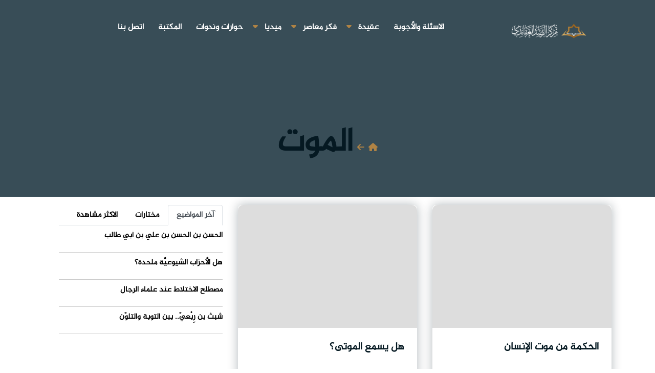

--- FILE ---
content_type: text/html; charset=UTF-8
request_url: https://alrasd.net/arabic/tags/181/5
body_size: 7839
content:
 <!DOCTYPE html>
<html lang="ar">

<head>
  <meta charset="UTF-8">
  <meta name="viewport" content="width=device-width, initial-scale=1">
  <link rel="shortcut icon" type="image/png" href="/statics/alrasd/img/logo-.svg">
  <link rel="stylesheet" type="text/css" href="https://www.fontstatic.com/f=jazeera" />
  <link rel="stylesheet" href="/statics/alrasd/css/bootstrap.min.css">
  <link rel="stylesheet" href="/statics/alrasd/css/owl.carousel.css">
  <link rel="stylesheet" href="/statics/alrasd/css/magnific-popup.css">
  <link rel="stylesheet" href="/statics/alrasd/css/meanmenu.min.css?3.8">
  <link rel="stylesheet" href="/statics/alrasd/css/main.css?v3.9.99">
  <link rel="stylesheet" href="https://cdnjs.cloudflare.com/ajax/libs/font-awesome/6.1.1/css/all.min.css">
      <title>الموت</title>
    <meta name="apple-mobile-web-app-capable" content="yes" />
    <meta name="Description" content="">
    <meta name="keywords" content="" />
    <meta name="generator" content="imamhussain IT" />
    <link rel="canonical" href="https://alrasd.net/arabic/tags/181/5" />
    <meta itemprop="name" content="الموت">
    <meta itemprop="description" content="">
    
    <meta name="twitter:card" content="summary_large_image">
    <meta name="twitter:site" content="@publisher_handle">
    <meta name="twitter:title" content="الموت">
    <meta name="twitter:description" content="">
    <meta name="twitter:creator" content="@author_handle">
    
    <link rel="publisher" href="https://www.facebook.com/alrasd.net/" />
    <meta property="og:locale" content="ar_AR" />
    <meta property="og:title" content="الموت" />
    <meta property="og:type" content="article" />
    <meta property="og:url" content="https://alrasd.net/arabic/tags/181/5" />
    
    <meta property="og:description" content="" />
    <meta property="og:site_name" content="" />
    <meta property="article:publisher" content="https://facebook.com/imamhussainorg" />
    <meta property="article:author" content="https://facebook.com/imamhussainorg" />
    <meta property="article:section" content="" />
    <script type="application/ld+json">
        {
            "@context": "http://schema.org",
            "@type": "NewsArticle",
            "headline": "الموت",
            "alternativeHeadline": "العتبة الحسينية المقدسة",

            "description": "",
            "articleBody": ""
        }
    </script>
    <style>
    .line-h {
      line-height: .5;
    }

    .block-head .title {
      display: inline-block;
      margin-bottom: -1px;
      padding: 0 1px;
      padding-bottom: 8px;
      border-bottom: 1px solid #c54b7b;
      font-size: 20px;
      font-weight: 700;
    }

    .title a {
      color: #000;
    }

    .block-head .view-all {
      margin-top: 2px;
      float: left;
      padding: 0 3px;
      color: #929191;
      font-size: 12px;
      line-height: 28px;
    }

    .block-head {
      border-bottom: 1px solid #e7e7e7;
      width: 100%;
    }

    #about {
      /* background: url("/waha/img/about-bg.jpg") center top no-repeat fixed; */
      background-size: cover;
      position: relative;
    }

    #about::before {
      content: '';
      position: absolute;
      left: 0;
      right: 0;
      top: 0;
      bottom: 0;
      background: rgba(255, 255, 255, 0.92);
      z-index: 9;
    }

    #about .container {
      position: relative;
      z-index: 10;
    }

    #about .about-col {
      background: #fff;
      border-radius: 0 0 4px 4px;
      box-shadow: 0px 2px 12px rgba(0, 0, 0, 0.08);
      margin-bottom: 20px;
      min-height: 415px;
      text-align: justify;
      border: 1px solid #30303152;
    }

    #about .about-col .img {
      position: relative;
    }

    #about .about-col .img img {
      width: 100%;
      border-radius: 4px 4px 0 0;
    }

    #about .about-col .icon {
      width: 64px;
      height: 64px;
      padding-top: 8px;
      text-align: center;
      position: absolute;
      background-color: #b94573;
      border-radius: 50%;
      text-align: center;
      border: 4px solid #fff;
      left: calc(80% - 32px);
      bottom: -30px;
      transition: 0.3s;
    }

    #about .about-col i {
      font-size: 36px;
      line-height: 1;
      color: #fff;
      transition: 0.3s;
    }

    #about .about-col:hover .icon {
      background-color: #fff;
    }

    #about .about-col:hover i {
      color: #b94573;
    }

    #about .about-col h2 {
      color: #000;
      text-align: center;
      font-weight: 700;
      font-size: 20px;
      padding: 0;
      margin: 40px 0 12px 0;
    }

    #about .about-col h2 a {
      color: #000;
    }

    #about .about-col h2 a:hover {
      color: #b94573;
    }

    #about .about-col p {
      font-size: 14px;
      line-height: 24px;
      color: #333;
      margin-bottom: 0;
      padding: 0 20px 20px 20px;
    }

    .ts-pagination {
      display: -ms-flexbox;
      display: flex;
      padding-right: 0;
      list-style: none;
      border-radius: .25rem;
    }

    .ts-pagination li {
      margin-left: 10px;
      margin-right: inherit;
    }



    .ts-pagination li a {

      position: relative;
      display: block;
      padding: .5rem .75rem;
      line-height: 1.25;
      color: #007bff;
      background-color: #fff;
      border: 1px solid #dee2e6;
    }

    .ts-pagination li .active {

      color: red;

    }



    .h-s {
      min-height: 466px;
    }
       .gsc-search-button-v2 {
    font-size: 9px !important;
       
    }
    .gsc-search-button-v2 svg {
    width:20px;height:20px;
    stroke: none !important
    
}
.gsc-control-cse {
    padding: 0.5em !important;
}
      input.gsc-input{
        border:none !important;
            color: #666;
    text-indent: 10px;
      }
      ..gsc-input-box{
        background: none !important
      }
  .gsc-control-cse {
    border-color: #ffffff00 !important;
    background-color: #ffffff00 !important;
}
.gsc-input-box {
    border: 1px solid #ffffff !important;
    background: #ffffff14 !important;
    border-radius: 10px !important;
}
.gsc-search-button-v2, .gsc-search-button-v2:hover, .gsc-search-button-v2:focus {
    border-color: #ffffff !important;
    background-color: #ffffff26 !important;
    background-image: none !important;
    filter: none !important;
    padding: 20px !important;
    border-radius: 10px !important;
}
input.gsc-input {
    border: none !important !important;
    color: #fff !important;
    text-indent: 10px !important;
}
.gsc-above-wrapper-area{
visibility: hidden !important;
}
.gsc-results-wrapper-visible {
    opacity: 1 !important;
    margin-top: 48px;
    visibility: visible !important;
}
  </style>
  <!-- Google tag (gtag.js) -->
<script async src="https://www.googletagmanager.com/gtag/js?id=G-8R16D6NJJW"></script>
<script>
  window.dataLayer = window.dataLayer || [];
  function gtag(){dataLayer.push(arguments);}
  gtag('js', new Date());

  gtag('config', 'G-8R16D6NJJW');
</script>
</head>

<body>
 <div id="fb-root"></div>

    <!-- Your المكون الإضافي "دردشة" code -->
    <div id="fb-customer-chat" class="fb-customerchat">
    </div>

    <script>
      var chatbox = document.getElementById('fb-customer-chat');
      chatbox.setAttribute("page_id", "218091422096964");
      chatbox.setAttribute("attribution", "biz_inbox");
    </script>

    <!-- Your SDK code -->
    <script>
      window.fbAsyncInit = function() {
        FB.init({
          xfbml            : true,
          version          : 'v18.0'
        });
      };

      (function(d, s, id) {
        var js, fjs = d.getElementsByTagName(s)[0];
        if (d.getElementById(id)) return;
        js = d.createElement(s); js.id = id;
        js.src = 'https://connect.facebook.net/ar_AR/sdk/xfbml.customerchat.js';
        fjs.parentNode.insertBefore(js, fjs);
      }(document, 'script', 'facebook-jssdk'));
    </script>
  <div id="wrapper" style="overflow-x: hidden">
    <div id="content">

          <div class="top-header-area" id="sticker">
  <div class="container">
    <div class="row">
      <div class="col-12 text-center">
        <div class="main-menu-wrap d-flex justify-content-between">
          <!-- logo -->
          <div class="site-logo ">
            <a href="/">
              <img src="/statics/alrasd/img/logo-rasd.png" class="mx-5" style="width: 150px; margin-top: 14px;"
                alt="">
            </a>
          </div>
          							<nav class="main-menu">
    <ul>
    
         
      <li >
        <a href="https://alrasd.net/arabic/questions">الاسئلة والأجوبة</a>
      
     </li> 
                   <li class="dropdown" >
        <a href="https://alrasd.net/arabic/posts" class="droped"> عقيدة   </a>  <i class="fa fa-caret-down" aria-hidden="true"></i>
            <ul class="sub-menu">
                <li>
         <a href="https://alrasd.net/arabic/posts"> مقالات   </a></li>
                <li>
         <a href="https://alrasd.net/arabic/research"> ابحاث ودراسات   </a></li>
                <li>
         <a href="https://alrasd.net/arabic/translations"> ترجمات   </a></li>
                           </ul>
        
      </li>
                   <li class="dropdown" >
        <a href="https://alrasd.net/arabic/treatments" class="droped"> فكر معاصر   </a>  <i class="fa fa-caret-down" aria-hidden="true"></i>
            <ul class="sub-menu">
                <li>
         <a href="https://alrasd.net/arabic/islamicheritage"> تراث اسلامي   </a></li>
                <li>
         <a href="https://alrasd.net/arabic/Contemporaryatheism"> الإلحاد المعاصر   </a></li>
                <li>
         <a href="https://alrasd.net/arabic/humansociety"> الإنسان والمجتمع   </a></li>
                <li>
         <a href="https://alrasd.net/arabic/Secularismliberalism"> العلمانية والليبرالية   </a></li>
                <li>
         <a href="https://alrasd.net/arabic/treatments"> الاسلام والتحديات المعاصرة   </a></li>
                <li>
         <a href="https://alrasd.net/arabic/contemporary"> قضايا معاصرة   </a></li>
                           </ul>
        
      </li>
                   <li class="dropdown" >
        <a href="https://alrasd.net/arabic/media" class="droped"> ميديا   </a>  <i class="fa fa-caret-down" aria-hidden="true"></i>
            <ul class="sub-menu">
                <li>
         <a href="https://alrasd.net/arabic/videos"> فيديو   </a></li>
                <li>
         <a href="https://alrasd.net/arabic/infographic"> انفوجرافيك   </a></li>
                <li>
         <a href="https://alrasd.net/arabic/designs"> صور   </a></li>
                           </ul>
        
      </li>
               
      <li >
        <a href="https://alrasd.net/arabic/seminars">حوارات وندوات</a>
      
     </li> 
               
      <li >
        <a href="https://alrasd.net/arabic/thePublications">المكتبة</a>
      
     </li> 
               
      <li >
        <a href="/arabic/contact">اتصل بنا</a>
      
     </li> 
              </ul>
    </nav>
          <!-- logo -->

          <!-- menu start -->
          

          <div class="mobile-menu"></div>
          <!-- menu end -->
        </div>
      </div>
    </div>
  </div>
</div>
       

      <main data-spy="scroll" data-target="#navbar-example2" data-offset="0">
                <div class="breadcrumb-section pb-1 mb-3">
        
                <div class="col-12">
                    <div class="col-md-12 p-0 m-0">
					<div class="heading-blog p-5 text-center justify-content-center d-flex align-items-center fs-2">
						<a href="/arabic"><i class="fa fa-home"></i></a><span> <i class="fa fa-arrow-left mx-2"></i></span><h1>الموت</h1>
					</div>
				</div>
                


                    
               
        </div><!-- container end -->
    </div>
    <!--  -->
        
    <section class="main-content category-layout-2 pt-0">
        <div class="container">
            <div class="row ts-gutter-30">
                <div class="col-lg-8">
                    <div class="row ts-gutter-10">

                                                                  
							  
                                
			<div class="col-md-6">
				<div class="single-Articles">
					<a href="https://alrasd.net/arabic/5267">
						<div class="Articles-bg overflow-hidden d-flex text-center">
													</div>
					</a>
					<div class="news-text-box">
						<h3><a href="https://alrasd.net/arabic/5267">الحكمة من موت الإنسان</a></h3>
						<p class="blog-meta ">
                            						

							<span class="author d-inline-block"><i class="fas fa-eye"></i> 386</span>
							<span class="date"><i class="fas fa-calendar"></i> 2025-05-03</span>
						</p>
						<p class="excerpt">	الجواب: 	بسم الله الرحمن الرحيم	بداية لابدَّ أنْ يُعلم بأنَّ من أعظم صفات الله تعالى التي يظهر أثرها في خلقه وتدبيره للكون كلِّه هي صفة الحِكمة، فالل...</p>
						<a href="https://alrasd.net/arabic/5267" class="read-more-btn">المزيد <i class="fas fa-angle-left"></i></a>
					</div>

				</div>
			</div>

            

                                  
							  
                                
			<div class="col-md-6">
				<div class="single-Articles">
					<a href="https://alrasd.net/arabic/5250">
						<div class="Articles-bg overflow-hidden d-flex text-center">
													</div>
					</a>
					<div class="news-text-box">
						<h3><a href="https://alrasd.net/arabic/5250">هل يسمع الموتى؟</a></h3>
						<p class="blog-meta ">
                            						

							<span class="author d-inline-block"><i class="fas fa-eye"></i> 549</span>
							<span class="date"><i class="fas fa-calendar"></i> 2025-05-03</span>
						</p>
						<p class="excerpt">	الجواب:	يعتقد المسلمون كافة أنَّ سؤال الله تعالى هو الأساس في استغاثاتهم وحاجاتهم؛ وذلك لأنَّ الله تعالى وحده يملك مفاتيح كلِّ شيءٍ، وله السلطان المط...</p>
						<a href="https://alrasd.net/arabic/5250" class="read-more-btn">المزيد <i class="fas fa-angle-left"></i></a>
					</div>

				</div>
			</div>

            

                                  
							  
                                
			<div class="col-md-6">
				<div class="single-Articles">
					<a href="https://alrasd.net/arabic/4981">
						<div class="Articles-bg overflow-hidden d-flex text-center">
													</div>
					</a>
					<div class="news-text-box">
						<h3><a href="https://alrasd.net/arabic/4981">تنزيه النبي إبراهيم (ع) عن الشك في قدرة الله تعالى</a></h3>
						<p class="blog-meta ">
                            						

							<span class="author d-inline-block"><i class="fas fa-eye"></i> 844</span>
							<span class="date"><i class="fas fa-calendar"></i> 2024-11-12</span>
						</p>
						<p class="excerpt">الحواب:بسم الله الرحمن الرحيماعلم - أيّدك الله - أنّ نبيّ الله إبراهيم الخليل (عليه السلام) لم يكن لديه أدنى شكّ في قدرة الله تعالى على إحياء الموتى، ...</p>
						<a href="https://alrasd.net/arabic/4981" class="read-more-btn">المزيد <i class="fas fa-angle-left"></i></a>
					</div>

				</div>
			</div>

            

                                  
							  
                                
			<div class="col-md-6">
				<div class="single-Articles">
					<a href="https://alrasd.net/arabic/4803">
						<div class="Articles-bg overflow-hidden d-flex text-center">
													</div>
					</a>
					<div class="news-text-box">
						<h3><a href="https://alrasd.net/arabic/4803">هل القول بالرجعة مخالف للقرآن؟</a></h3>
						<p class="blog-meta ">
                            						

							<span class="author d-inline-block"><i class="fas fa-eye"></i> 627</span>
							<span class="date"><i class="fas fa-calendar"></i> 2024-06-15</span>
						</p>
						<p class="excerpt">الجواب:الرجعة في مدلولها العقائديّ تعني رجعة بعض الأموات - وليس جميعهم - إلى الدنيا قبل يوم الحساب، وقد اختصّ الشيعة بهذا الاعتقاد دون غيرهم من المذاه...</p>
						<a href="https://alrasd.net/arabic/4803" class="read-more-btn">المزيد <i class="fas fa-angle-left"></i></a>
					</div>

				</div>
			</div>

            

                                  
							  
                                
			<div class="col-md-6">
				<div class="single-Articles">
					<a href="https://alrasd.net/arabic/4642">
						<div class="Articles-bg overflow-hidden d-flex text-center">
													</div>
					</a>
					<div class="news-text-box">
						<h3><a href="https://alrasd.net/arabic/4642">حضور الأئمة عند الاحتضار</a></h3>
						<p class="blog-meta ">
                            						

							<span class="author d-inline-block"><i class="fas fa-eye"></i> 1161</span>
							<span class="date"><i class="fas fa-calendar"></i> 2024-02-26</span>
						</p>
						<p class="excerpt">الجواب:السلام عليكم ورحمة الله وبركاتهلقد استفاضت بل تواترت الأحاديث الشريفة: أنّ النبيّ وأهل بيته (صلوات الله عليهم) يحضرون عند الميت، هاك بعض الأحاد...</p>
						<a href="https://alrasd.net/arabic/4642" class="read-more-btn">المزيد <i class="fas fa-angle-left"></i></a>
					</div>

				</div>
			</div>

            

                                  
							  
                                
			<div class="col-md-6">
				<div class="single-Articles">
					<a href="https://alrasd.net/arabic/4542">
						<div class="Articles-bg overflow-hidden d-flex text-center">
													</div>
					</a>
					<div class="news-text-box">
						<h3><a href="https://alrasd.net/arabic/4542">ما هي عاقبة من مات بالكوارث الطبيعية؟</a></h3>
						<p class="blog-meta ">
                            						

							<span class="author d-inline-block"><i class="fas fa-eye"></i> 2665</span>
							<span class="date"><i class="fas fa-calendar"></i> 2023-12-11</span>
						</p>
						<p class="excerpt">الجواب:هناك الكثير من الروايات التي تصف من مات بالغرق أو الحرق أو الهدم بالشهيد..مثل ما روي عن رسول الله (صلى الله عليه وآله) عند عيادته مع بعض أصحابه...</p>
						<a href="https://alrasd.net/arabic/4542" class="read-more-btn">المزيد <i class="fas fa-angle-left"></i></a>
					</div>

				</div>
			</div>

            

                                  
							  
                                
			<div class="col-md-6">
				<div class="single-Articles">
					<a href="https://alrasd.net/arabic/4428">
						<div class="Articles-bg overflow-hidden d-flex text-center">
													</div>
					</a>
					<div class="news-text-box">
						<h3><a href="https://alrasd.net/arabic/4428">هل الموت أفضل أم الحياة؟</a></h3>
						<p class="blog-meta ">
                            						

							<span class="author d-inline-block"><i class="fas fa-eye"></i> 1529</span>
							<span class="date"><i class="fas fa-calendar"></i> 2023-07-25</span>
						</p>
						<p class="excerpt">الجواب:الموتُ سنّةٌ من سننِ الله تعالى حكمَ به على جميع عباده، يقولُ أمير المؤمنين (عليه السلام): "فَلَوْ أَنَّ أَحَداً يَجِدُ إِلَى البَقَاءِ سُلَّما...</p>
						<a href="https://alrasd.net/arabic/4428" class="read-more-btn">المزيد <i class="fas fa-angle-left"></i></a>
					</div>

				</div>
			</div>

            

                                  
							  
                                
			<div class="col-md-6">
				<div class="single-Articles">
					<a href="https://alrasd.net/arabic/4336">
						<div class="Articles-bg overflow-hidden d-flex text-center">
													</div>
					</a>
					<div class="news-text-box">
						<h3><a href="https://alrasd.net/arabic/4336">هل هناك دليل على انّ أجساد الأولياء والمعصومين لا تتفسخ بعد الموت؟</a></h3>
						<p class="blog-meta ">
                            						

							<span class="author d-inline-block"><i class="fas fa-eye"></i> 3330</span>
							<span class="date"><i class="fas fa-calendar"></i> 2023-04-01</span>
						</p>
						<p class="excerpt">الجواب:بِسمِ اللهِ الرَّحمَنِ الرَّحِيمِالأخبارُ الواردة في ذلك رويَت على ثلاثِ أنحاء:الطائفةُ الأولى: دلّت على أنَّ أجسادَ الأنبياءِ والأوصياءِ محرّم...</p>
						<a href="https://alrasd.net/arabic/4336" class="read-more-btn">المزيد <i class="fas fa-angle-left"></i></a>
					</div>

				</div>
			</div>

            

                                  
							  
                                
			<div class="col-md-6">
				<div class="single-Articles">
					<a href="https://alrasd.net/arabic/4218">
						<div class="Articles-bg overflow-hidden d-flex text-center">
													</div>
					</a>
					<div class="news-text-box">
						<h3><a href="https://alrasd.net/arabic/4218">تجربة الإقتراب من الموت</a></h3>
						<p class="blog-meta ">
                            						

							<span class="author d-inline-block"><i class="fas fa-eye"></i> 2676</span>
							<span class="date"><i class="fas fa-calendar"></i> 2023-01-31</span>
						</p>
						<p class="excerpt">الجوابُ: إذا كانَ الموتُ هوَ مغادرةُ الروحِ للجسدِ مِن دونِ العودةِ إليه، فإنَّ الاقترابَ منَ الموت يعني مُغادرةَ الروحِ ثمَّ العودةَ للجسدِ مِن جديد....</p>
						<a href="https://alrasd.net/arabic/4218" class="read-more-btn">المزيد <i class="fas fa-angle-left"></i></a>
					</div>

				</div>
			</div>

            

                                  
							  
                                
			<div class="col-md-6">
				<div class="single-Articles">
					<a href="https://alrasd.net/arabic/3956">
						<div class="Articles-bg overflow-hidden d-flex text-center">
													</div>
					</a>
					<div class="news-text-box">
						<h3><a href="https://alrasd.net/arabic/3956">هل يحسُّ الإنسانُ بألمِ أهلِه عليه بعدَ موته ؟</a></h3>
						<p class="blog-meta ">
                            						

							<span class="author d-inline-block"><i class="fas fa-eye"></i> 1192</span>
							<span class="date"><i class="fas fa-calendar"></i> 2022-11-22</span>
						</p>
						<p class="excerpt">الجوابُ:الأخُ السائلُ الكريم، كانَ اللهُ في عونِك ومَنَّ عليكَ بالصبرِ وحُسنِ الأجر، ورحمَ اللهُ ولدَكم الفقيدَ بواسعِ رحمتِه.أخي الكريم، علينا جميعاً...</p>
						<a href="https://alrasd.net/arabic/3956" class="read-more-btn">المزيد <i class="fas fa-angle-left"></i></a>
					</div>

				</div>
			</div>

            

                                  
							  
                                
			<div class="col-md-6">
				<div class="single-Articles">
					<a href="https://alrasd.net/arabic/3938">
						<div class="Articles-bg overflow-hidden d-flex text-center">
													</div>
					</a>
					<div class="news-text-box">
						<h3><a href="https://alrasd.net/arabic/3938">هل يستطيع الانسان إحياءُ المَوتى أو إماتةُ الأحياءِ؟</a></h3>
						<p class="blog-meta ">
                            						

							<span class="author d-inline-block"><i class="fas fa-eye"></i> 1456</span>
							<span class="date"><i class="fas fa-calendar"></i> 2022-09-27</span>
						</p>
						<p class="excerpt">السلام عليكم ورحمة الله وبركاته : &nbsp;الأخُ السائلُ الكريم: مِن حيثُ المبدأ لا يمكنُ أن يثبُتَ إحياءُ المَوتى أو إماتةُ الأحياءِ إلّا للهِ تعالى. قا...</p>
						<a href="https://alrasd.net/arabic/3938" class="read-more-btn">المزيد <i class="fas fa-angle-left"></i></a>
					</div>

				</div>
			</div>

            

                                  
							  
                                
			<div class="col-md-6">
				<div class="single-Articles">
					<a href="https://alrasd.net/arabic/3925">
						<div class="Articles-bg overflow-hidden d-flex text-center">
													</div>
					</a>
					<div class="news-text-box">
						<h3><a href="https://alrasd.net/arabic/3925">هل يستطيع الانسان إحياءُ المَوتى أو إماتةُ الأحياءِ؟</a></h3>
						<p class="blog-meta ">
                            						

							<span class="author d-inline-block"><i class="fas fa-eye"></i> 1197</span>
							<span class="date"><i class="fas fa-calendar"></i> 2022-09-22</span>
						</p>
						<p class="excerpt">السلام عليكم ورحمة الله وبركاته : &nbsp;الأخُ السائلُ الكريم: مِن حيثُ المبدأ لا يمكنُ أن يثبُتَ إحياءُ المَوتى أو إماتةُ الأحياءِ إلّا للهِ تعالى. قا...</p>
						<a href="https://alrasd.net/arabic/3925" class="read-more-btn">المزيد <i class="fas fa-angle-left"></i></a>
					</div>

				</div>
			</div>

            

                                    </div><!-- row end -->
                    <div class="gap-30 d-none d-md-block"></div>

                    <div class="row">
                        <div class="col-12">
                            <nav>
        <ul class="ts-pagination">
            
                            <li class="page-item disabled" aria-disabled="true" aria-label="&laquo; السابق">
                    <span class="page-link" aria-hidden="true">&lsaquo;</span>
                </li>
            
            
                            
                
                
                                                                                      <li ><a   class="active">1</a></li>
                                                                                                 <li class="page-item"><a class="page-link" href="https://alrasd.net/arabic/tags/181/5?page=2">2</a></li>
                                                                                                <li class="page-item"><a class="page-link" href="https://alrasd.net/arabic/tags/181/5?page=3">3</a></li>
                                                                                                <li class="page-item"><a class="page-link" href="https://alrasd.net/arabic/tags/181/5?page=4">4</a></li>
                                                                                                <li class="page-item"><a class="page-link" href="https://alrasd.net/arabic/tags/181/5?page=5">5</a></li>
                                                                                                <li class="page-item"><a class="page-link" href="https://alrasd.net/arabic/tags/181/5?page=6">6</a></li>
                                                                        
            
                            <li class="page-item">
                    <a class="page-link" href="https://alrasd.net/arabic/tags/181/5?page=2" rel="next" aria-label="التالي &raquo;">&rsaquo;</a>
                </li>
                    </ul>
    </nav>

                        </div>
                    </div>
                </div>

                <div class="col-lg-4">
                    <div class="sidebar-section">
    <div class="sidebar-widget featured-tab post-tab">
        <ul class="nav nav-tabs">
            <li class="nav-item">
                <a class="nav-link animated fadeIn active" href="#post_tab_a" data-toggle="tab">
                    <span class="tab-head">
                        <span class="tab-text-title font">آخر المواضيع</span>
                    </span>
                </a>
            </li>
            <li class="nav-item">
                <a class="nav-link animated fadeIn " href="#post_tab_c" data-toggle="tab">
                    <span class="tab-head">
                        <span class="tab-text-title font">مختارات</span>
                    </span>
                </a>
            </li>
            <li class="nav-item">
                <a class="nav-link animated fadeIn" href="#post_tab_b" data-toggle="tab">
                    <span class="tab-head">
                        <span class="tab-text-title font">الاكثر مشاهدة</span>
                    </span>
                </a>
            </li>
        </ul>
        <div class="gap-50 d-none d-md-block"></div>
        <div class="row">
            <div class="col-12">
                <div class="tab-content">
                    <div class="tab-pane animated fadeInRight active" id="post_tab_a">
                        <div class="list-post-block">
                            <ul class="list-post">
                                
                               
                                                                                                <li>
                                    <div class="post-block-style media">
                                                                                <div class="post-content media-body">
                                            
                                            <h2 class="post-title font">
                                                <a
                                                    href="https://alrasd.net/arabic/5546">الحسن بن الحسن بن علي بن أبي طالب</a>
                                            </h2>
                                            
                                        </div><!-- Post content end -->
                                    </div><!-- Post block style end -->
                                </li><!-- Li 1 end -->
                                                                                                <li>
                                    <div class="post-block-style media">
                                                                                <div class="post-content media-body">
                                            
                                            <h2 class="post-title font">
                                                <a
                                                    href="https://alrasd.net/arabic/5545">هل الأحزاب الشيوعيَّة ملحدة؟</a>
                                            </h2>
                                            
                                        </div><!-- Post content end -->
                                    </div><!-- Post block style end -->
                                </li><!-- Li 1 end -->
                                                                                                <li>
                                    <div class="post-block-style media">
                                                                                <div class="post-content media-body">
                                            
                                            <h2 class="post-title font">
                                                <a
                                                    href="https://alrasd.net/arabic/5544">مصطلح الاختلاط عند علماء الرجال</a>
                                            </h2>
                                            
                                        </div><!-- Post content end -->
                                    </div><!-- Post block style end -->
                                </li><!-- Li 1 end -->
                                                                                                <li>
                                    <div class="post-block-style media">
                                                                                <div class="post-content media-body">
                                            
                                            <h2 class="post-title font">
                                                <a
                                                    href="https://alrasd.net/arabic/5543">شبث بن رِبْعيّ.. بين التوبة والتلوّن</a>
                                            </h2>
                                            
                                        </div><!-- Post content end -->
                                    </div><!-- Post block style end -->
                                </li><!-- Li 1 end -->
                                
                            </ul><!-- List post end -->
                        </div>
                    </div>
                    <div class="tab-pane animated fadeInRight" id="post_tab_c">
                        <div class="list-post-block">
                            <ul class="list-post">
                                
                                                                                                <li>
                                    <div class="post-block-style media">
                                        <div class="post-thumb">
                                            <a href="https://alrasd.net/arabic/123620">
                                                <img class="img-fluid"
                                                    src="https://imamhussain.org/filestorage/images/thumb/"
                                                    alt="">
                                            </a>
                                            <!-- <span class="tab-post-count">1</span> -->
                                        </div><!-- Post thumb end -->

                                        <div class="post-content media-body">
                                            <h2 class="post-title font">
                                                <a
                                                    href="https://alrasd.net/arabic/5546">الحسن بن الحسن بن علي بن أبي طالب</a>
                                            </h2>
                                        </div><!-- Post content end -->
                                    </div><!-- Post block style end -->
                                </li><!-- Li 1 end -->
                                                                                                <li>
                                    <div class="post-block-style media">
                                        <div class="post-thumb">
                                            <a href="https://alrasd.net/arabic/123619">
                                                <img class="img-fluid"
                                                    src="https://imamhussain.org/filestorage/images/thumb/"
                                                    alt="">
                                            </a>
                                            <!-- <span class="tab-post-count">2</span> -->
                                        </div><!-- Post thumb end -->

                                        <div class="post-content media-body">
                                            <h2 class="post-title font">
                                                <a
                                                    href="https://alrasd.net/arabic/5545">هل الأحزاب الشيوعيَّة ملحدة؟</a>
                                            </h2>
                                        </div><!-- Post content end -->
                                    </div><!-- Post block style end -->
                                </li><!-- Li 1 end -->
                                                                                                <li>
                                    <div class="post-block-style media">
                                        <div class="post-thumb">
                                            <a href="https://alrasd.net/arabic/123618">
                                                <img class="img-fluid"
                                                    src="https://imamhussain.org/filestorage/images/thumb/"
                                                    alt="">
                                            </a>
                                            <!-- <span class="tab-post-count">3</span> -->
                                        </div><!-- Post thumb end -->

                                        <div class="post-content media-body">
                                            <h2 class="post-title font">
                                                <a
                                                    href="https://alrasd.net/arabic/5544">مصطلح الاختلاط عند علماء الرجال</a>
                                            </h2>
                                        </div><!-- Post content end -->
                                    </div><!-- Post block style end -->
                                </li><!-- Li 1 end -->
                                                                                                <li>
                                    <div class="post-block-style media">
                                        <div class="post-thumb">
                                            <a href="https://alrasd.net/arabic/123586">
                                                <img class="img-fluid"
                                                    src="https://imamhussain.org/filestorage/images/thumb/"
                                                    alt="">
                                            </a>
                                            <!-- <span class="tab-post-count">4</span> -->
                                        </div><!-- Post thumb end -->

                                        <div class="post-content media-body">
                                            <h2 class="post-title font">
                                                <a
                                                    href="https://alrasd.net/arabic/5543">شبث بن رِبْعيّ.. بين التوبة والتلوّن</a>
                                            </h2>
                                        </div><!-- Post content end -->
                                    </div><!-- Post block style end -->
                                </li><!-- Li 1 end -->
                                                            </ul><!-- List post end -->
                        </div>
                    </div><!-- Tab pane 2 end -->
                    <!-- Tab pane 1 end -->
                    <div class="tab-pane animated fadeInRight " id="post_tab_b">
                        <div class="list-post-block">
                            <ul class="list-post">
                                                                                                <li>
                                    <div class="post-block-style media">
                                        <div class="post-thumb">
                                            <a href="https://alrasd.net/arabic/5415">
                                                <img class="img-fluid"
                                                    src="https://imamhussain.org/filestorage/images/thumb/"
                                                    alt="">
                                            </a>
                                            <!-- <span class="tab-post-count">1</span> -->
                                        </div><!-- Post thumb end -->

                                        <div class="post-content media-body">
                                            <h2 class="post-title font">
                                                <a
                                                    href="https://alrasd.net/arabic/5415">قتيلة بنت قيس</a>
                                            </h2>
                                        </div><!-- Post content end -->
                                    </div><!-- Post block style end -->
                                </li><!-- Li 1 end -->
                                                                                                <li>
                                    <div class="post-block-style media">
                                        <div class="post-thumb">
                                            <a href="https://alrasd.net/arabic/5432">
                                                <img class="img-fluid"
                                                    src="https://imamhussain.org/filestorage/images/thumb/"
                                                    alt="">
                                            </a>
                                            <!-- <span class="tab-post-count">2</span> -->
                                        </div><!-- Post thumb end -->

                                        <div class="post-content media-body">
                                            <h2 class="post-title font">
                                                <a
                                                    href="https://alrasd.net/arabic/5432">أعقل المجانين بهلول</a>
                                            </h2>
                                        </div><!-- Post content end -->
                                    </div><!-- Post block style end -->
                                </li><!-- Li 1 end -->
                                                                                                <li>
                                    <div class="post-block-style media">
                                        <div class="post-thumb">
                                            <a href="https://alrasd.net/arabic/5420">
                                                <img class="img-fluid"
                                                    src="https://imamhussain.org/filestorage/images/thumb/"
                                                    alt="">
                                            </a>
                                            <!-- <span class="tab-post-count">3</span> -->
                                        </div><!-- Post thumb end -->

                                        <div class="post-content media-body">
                                            <h2 class="post-title font">
                                                <a
                                                    href="https://alrasd.net/arabic/5420">هل ذبح الشمر الإمام الحسين من القفا؟</a>
                                            </h2>
                                        </div><!-- Post content end -->
                                    </div><!-- Post block style end -->
                                </li><!-- Li 1 end -->
                                                                                                <li>
                                    <div class="post-block-style media">
                                        <div class="post-thumb">
                                            <a href="https://alrasd.net/arabic/5449">
                                                <img class="img-fluid"
                                                    src="https://imamhussain.org/filestorage/images/thumb/"
                                                    alt="">
                                            </a>
                                            <!-- <span class="tab-post-count">4</span> -->
                                        </div><!-- Post thumb end -->

                                        <div class="post-content media-body">
                                            <h2 class="post-title font">
                                                <a
                                                    href="https://alrasd.net/arabic/5449">شهادة الإمام الرضا (ع)</a>
                                            </h2>
                                        </div><!-- Post content end -->
                                    </div><!-- Post block style end -->
                                </li><!-- Li 1 end -->
                                                            </ul><!-- List post end -->
                        </div>
                    </div><!-- Tab pane 2 end -->

                </div><!-- tab content -->
            </div>
        </div>
    </div>
    <!-- widget end -->
   
    <!-- widget end -->
    <!-- widget end -->

    

                </div>
                <!-- sidebar col end -->
            </div><!-- row end -->
        </div><!-- container end -->
    </section><!-- category-layout end -->

      </main>
    </div>
    <!-- footer -->
    <div class="footer-area">
      <div class="container">
        <div class="row">
          <div class="col-lg-4 col-md-12">
            <div class="footer-box about-widget">
              <h2 class="widget-title">من نحن</h2>
              <img src="/statics/alrasd/img/logo-rasd.png" class="py-3 ml-2 mb-3" style="max-width: 300px;" alt="">
              <p>مركز الرصد العقائدي التابع لقسم الشؤون الدينية في العتبة الحسينية المقدسة، بآلية عمل تقوم
                بشكل أساس على تتبع ماهو متواجد في الساحة من شبهات وافكار مغلوطة وتصريحات مغرضة، ومن ثم كشفها
                والرد عليها بالدليل والحكمة، من خلال كوادر علمية متخصصة </p>
            </div>
          </div>

          <div class="col-lg-4 col-md-12">
            <div class="footer-box pages">
              <h2 class="widget-title">الأبواب الرئيسية</h2>
              <ul>
                         <li><a href="https://alrasd.net/arabic/questions"> الاسئلة والأجوبة </a></li>  
                         <li><a href="https://alrasd.net/arabic/posts"> عقيدة </a></li>  
                         <li><a href="https://alrasd.net/arabic/treatments"> فكر معاصر </a></li>  
                         <li><a href="https://alrasd.net/arabic/media"> ميديا </a></li>  
                         <li><a href="https://alrasd.net/arabic/seminars"> حوارات وندوات </a></li>  
                         <li><a href="https://alrasd.net/arabic/thePublications"> المكتبة </a></li>  
                         <li><a href="/arabic/contact"> اتصل بنا </a></li>  
                              </ul>
            </div>
          </div>
          <div class="col-lg-4 col-md-12">
            <div class="footer-box subscribe">
              <h2 class="widget-title">معلومات التواصل</h2>
              <div class="">
                <div class="social-icons">
                  <ul>
                                        <li class=" cocal-li" ><a href="https://www.facebook.com/alrasd.net/" aria-label="facebook" target="_blank">
                      <i class="fa-brands fab fa-facebook fa-2x"
                          aria-hidden="true"></i></a></li>
        
                            <li class=" cocal-li" ><a href="https://twitter.com/markzalrsed" aria-label="twitter" target="_blank">
                      <i class="fa-brands fab fa-twitter fa-2x"
                          aria-hidden="true"></i></a></li>
        
                            <li class=" cocal-li" ><a href="https://t.me/alrasd4" aria-label="telegram" target="_blank">
                      <i class="fa-brands fab fa-telegram fa-2x"
                          aria-hidden="true"></i></a></li>
        
                           
                  </ul>
                </div>
              </div>

              
            </div>
          </div>
        </div>
      </div>
    </div>
    <!-- end footer -->

  </div>



  <script src="/statics/alrasd/js/jquery-1.11.3.min.js"></script>
	<script src="/statics/alrasd/js/jquery.isotope-3.0.6.min.js"></script>
	<script src="/statics/alrasd/js/owl.carousel.min.js"></script>
	<script src="/statics/alrasd/js/jquery.magnific-popup.min.js"></script>
	<script src="/statics/alrasd/js/jquery.meanmenu.min.js"></script>
	<script src="/statics/alrasd/js/sticker.js"></script>
	<script src="/statics/alrasd/js/main.js"></script>
  <script>
      (function() {
    var cx = '016896618254915478022:fartkyaltck';
    var gcse = document.createElement('script');
    gcse.type = 'text/javascript';
    gcse.async = true;
    gcse.src = 'https://cse.google.com/cse.js?cx=' + cx;
    var s = document.getElementsByTagName('script')[0];
    s.parentNode.insertBefore(gcse, s);
  })();
</script>
<script defer src="https://static.cloudflareinsights.com/beacon.min.js/vcd15cbe7772f49c399c6a5babf22c1241717689176015" integrity="sha512-ZpsOmlRQV6y907TI0dKBHq9Md29nnaEIPlkf84rnaERnq6zvWvPUqr2ft8M1aS28oN72PdrCzSjY4U6VaAw1EQ==" data-cf-beacon='{"version":"2024.11.0","token":"0d0cf9e9ef594a4db0717247c00040c4","r":1,"server_timing":{"name":{"cfCacheStatus":true,"cfEdge":true,"cfExtPri":true,"cfL4":true,"cfOrigin":true,"cfSpeedBrain":true},"location_startswith":null}}' crossorigin="anonymous"></script>
</body>

</html>

--- FILE ---
content_type: text/css
request_url: https://alrasd.net/statics/alrasd/css/main.css?v3.9.99
body_size: 6766
content:
@font-face {
  font-family: Al-Jazeera;
  font-display: swap;
  src: local("Al Jazeera-Regular"), local("Al-Jazeera-Regular"), url(../css/Al-Jazeera-Regular.woff2) format("woff2");
  src: url('../css/Al-Jazeera-Regular.woff2') format('woff2'),
}

body {
  direction: rtl;
  text-align: right;
  font-family: "Al-Jazeera", "Helvetica Neue", "Helvetica", "Arial", sans-serif !important;
  line-height: 1.8;
  color: #051922;font-weight: 700;
  overflow-x: hidden;
  
}
.Articles-bg img {
  object-fit: cover;
}
.post-meta li {
    font-size: 16px;
    display: inline-block;
    color: #fff;
    font-weight: 400;
    margin-right: 5px;
}
p{
  font-weight: 400;
}

body img {
  max-width: 100%;
}

a {
  color: black;
  cursor: pointer;
  text-decoration: none;
  transition: all 0.2s ease-in-out;
}

a:hover {
  color: #b08344;
  text-decoration: none;
}

h1,
.h1,
h2,
.h2,
h3,
.h3,
h4,
.h4,
h5,
.h5,
h6,
.h6 {
  font-weight: 700;
  margin: 0 0 1.25rem 0;
  color: #051922;
}

h1,
.h1 {
  font-size: 4rem;
  font-weight: 700;
  line-height: 4rem;
}
.single-article-text h1{font-size:2rem;line-height:3rem}
@media only screen and (max-width: 767.96px) {

  h1,
  .h1 {
    font-size: 3rem;
    line-height: 3.25rem;
  }
}

@media only screen and (max-width: 575.96px) {

  h1,
  .h1 {
    font-size: 2.5rem;
    line-height: 2.75rem;
  }
}

h2,
.h2 {
  font-size: 3rem;
  font-weight: 700;
  line-height: 1.5rem;
}

@media only screen and (max-width: 767.96px) {

  h2,
  .h2 {
    font-size: 2.5rem;
    line-height: 2.75rem;
  }
}

@media only screen and (max-width: 575.96px) {

  h2,
  .h2 {
    font-size: 2rem;
    line-height: 2.25rem;
  }
}

h3,
.h3 {
  font-size: 2rem;
  font-weight: 700;
  line-height: 1.75rem;
}

@media only screen and (max-width: 575.96px) {

  h3,
  .h3 {
    font-size: 1.75rem;
    line-height: 2rem;
  }
}

h4,
.h4 {
  font-size: 1.5rem;
  font-weight: 700;
  line-height: 1.75rem;
}

@media only screen and (max-width: 575.96px) {

  h4,
  .h4 {
    font-size: 1.25rem;
    line-height: 1.5rem;
  }
}

h5,
.h5 {
  font-size: 1.25rem;
  font-weight: 700;
  line-height: 1.5rem;
}

h6,
.h6 {
  font-size: 1rem;
  font-weight: 700;
  line-height: 1.5rem;
}

p {
  font-weight: 400;
  font-size: 1rem;
  letter-spacing: 0.1px;
  line-height: 1.8;
  color: #051922;
  margin: 0 0 1.25rem 0;
}

p:last-child {
  margin: 0;
}

.mt-80 {
  margin-top: 80px;
}

@media only screen and (max-width: 767.96px) {
  .mt-80 {
    margin-top: 50px;
  }
}

.mb-80 {
  margin-bottom: 80px;
}

@media only screen and (max-width: 767.96px) {
  .mb-80 {
    margin-bottom: 50px;
  }
}

.mt-100 {
  margin-top: 100px;
}

@media only screen and (max-width: 767.96px) {
  .mt-100 {
    margin-top: 80px;
  }
}

.mb-100 {
  margin-bottom: 100px;
}

@media only screen and (max-width: 767.96px) {
  .mb-100 {
    margin-bottom: 80px;
  }
}

.mt-150 {
  margin-top: 150px;
}

@media only screen and (max-width: 767.96px) {
  .mt-150 {
    margin-top: 100px;
  }
}

.mb-150 {
  margin-bottom: 150px;
}

@media only screen and (max-width: 767.96px) {
  .mb-150 {
    margin-bottom: 100px;
  }
}

.pt-80 {
  padding-top: 80px;
}

@media only screen and (max-width: 767.96px) {
  .pt-80 {
    padding-top: 50px;
  }
}

.pb-80 {
  padding-bottom: 80px;
}

@media only screen and (max-width: 767.96px) {
  .pb-80 {
    padding-bottom: 50px;
  }
}

.pt-100 {
  padding-top: 100px;
}

@media only screen and (max-width: 767.96px) {
  .pt-100 {
    padding-top: 80px;
  }
}

.pb-100 {
  padding-bottom: 100px;
}

@media only screen and (max-width: 767.96px) {
  .pb-100 {
    padding-bottom: 80px;
  }
}

.pt-150 {
  padding-top: 150px;
}

@media only screen and (max-width: 767.96px) {
  .pt-150 {
    padding-top: 100px;
  }
}

.pb-150 {
  padding-bottom: 150px;
}

@media only screen and (max-width: 767.96px) {
  .pb-150 {
    padding-bottom: 100px;
  }
}

.gray-bg {
  background-color: #f5f5f5;
}

.orange-text {
  color: #b08344;
}

.blue-bg {
  background-color: #162133;
}

a.boxed-btn {
  display: inline-block;
  background-color: #b08344;
  color: #fff;
  padding: 10px 20px;
}

a.bordered-btn {
  display: inline-block;
  color: #fff;
  border: 2px solid #b08344;
  padding: 7px 20px;
}

a.read-more-btn {
  display: inline-block;
  margin-top: 15px;
  color: #051922;
  -webkit-transition: 0.3s;
  -o-transition: 0.3s;
  transition: 0.3s;
  font-weight: 700;
}

a.read-more-btn:hover {
  color: #b08344;
}

a.boxed-btn,
a.bordered-btn,
a.cart-btn {
  border-radius: 50px;
}

.section-title h3 {
  font-size: 40px;
  position: relative;
  padding-bottom: 15px;
}

.section-title h3:after {
  position: absolute;
  content: '';
  left: 0px;
  right: 0px;
  bottom: -8px;
  width: 70px;
  height: 2px;
  background-color: #b08344;
  margin: 0 auto;
}

.section-title p {
  font-size: 15px;
  margin: 0 auto;
  line-height: 1.0;
}

.section-title {
  margin-bottom: 50px;
}

.breadcrumb-bg {
  background-image: url(../img/COVER.jpg.webp);
}

.breadcrumbb-text span {
  color: #f1f1f1;
  font-weight: 700;
}

.breadcrumb-text h1 {
  font-size: 50px;
  font-weight: 900;
  color: #fff;
  margin: 0;
  margin-top: 20px;
}

.breadcrumb-text img {
  height: 200px;
  width: 200px;
  object-fit: cover;
}

.breadcrumb-section {
  padding: 150px 0;
  background-size: cover;
  background-position: center center;
  position: relative;
  z-index: 1;
  background-attachment: fixed;
  padding-top: 200px;
}

.breadcrumb-section:after {
  position: absolute;
  left: 0;
  top: 0;
  width: 100%;
  height: 100%;
  content: "";
  background-color: #07212e;
  z-index: -1;
  opacity: 0.8;
}

/* -----------------------------------------------------------------------------

# Header Styles

----------------------------------------------------------------------------- */
ul.navbar-nav li.nav-item a.nav-link,
ul.navbar-nav li.nav-item.active a.nav-link {
  color: #051922;
}

.top-header-area {
  position: absolute;
  z-index: 999;
  width: 100%;
  padding: 25px 0;
  /* overflow: hidden; */
}

.top-header-area.white ul.navbar-nav li.nav-item a.nav-link,
.top-header-area.white ul.navbar-nav li.nav-item.active a.nav-link {
  color: #fff;
}

ul.navbar-nav li.nav-item a.nav-link,
ul.navbar-nav li.nav-item.active a.nav-link {
  color: #fff;
  font-weight: 700;
  margin-right: 14px;
}

a.navbar-brand img {
  max-width: 150px;
}

nav.main-menu ul {
  margin: 0;
  padding: 0;
  list-style: none;
}

nav.main-menu ul li {
  display: inline-block;
}

nav.main-menu ul li a {
  color: #fff;
  font-weight: 700;
  display:inline-block;
  padding: 15px;
  padding-left: 9px;
}
.droped {
  padding-left: 6px;
}

nav.main-menu ul>li {
  position: relative;
}

nav.main-menu ul ul.sub-menu {
  position: absolute;
  background-color: #fff;
  width: 220px;
  padding: 15px 15px;
  margin: 0;
  right: 0;
  top: 50px;
  border-radius: 3px;
  transition: 0.3s;
  opacity: 0;
  visibility: hidden;
  box-shadow: 0 0 20px #555555;
}

nav.main-menu ul ul.sub-menu li {
  display: block;
  text-align: right;
}

nav.main-menu ul ul.sub-menu li a {
  color: #555;
  font-weight: 600;
  padding: 7px 10px;
  font-size: 13px;

}

nav.main-menu ul>li:hover ul {
  opacity: 1;
  visibility: visible;
}

/* nav.main-menu ul li:last-child a {
  display: inline-block;
}

nav.main-menu>ul li:last-child {
  float: right;
} */

.site-logo {
  float: right;
  max-width: 176px;
}

ul.sub-menu li:last-child {
  float: none !important;
}

.mean-container .mean-bar {
  background-color: transparent;
  position: absolute;
  right: 0;
  top: 15px;
  width: fit-content;
}

.mean-bar a.meanmenu-reveal {
  background-color: #b08344;
}

.main-menu-wrap {
  position: relative;
}

.mean-container a.meanmenu-reveal {
  color: #051922;
}

.mean-container a.meanmenu-reveal span {
  background-color: #051922;
}

.mean-container .mean-nav ul li a {
  padding: 0.5em 5%;
}

.mean-container .mean-nav ul li li a {
  padding: 0.5em 10%;
}

.mean-container .mean-nav ul li a.mean-expand {
  font-size: 16px;
  height: 20px !important;
  line-height: 10px;
  width: 15px;
}

.mean-container a.meanmenu-reveal {
  padding: 8px 8px 6px;
}

nav.mean-nav>ul>li:first-child>a {
  border-top: none;
}

.header-icons a {
  color: #fff;
  display: inline-block;
  padding: 10px;
}

.site-logo {
  padding: 6px 0;
}

.top-header-area.sepherate-header ul li>a,
.top-header-area.sepherate-header .header-icons a {
  color: #051922;
}

nav.main-menu ul ul.sub-menu li {
  display: block;
}

nav.main-menu ul ul.sub-menu li a {
  color: #555;
  padding: 8px;
  font-size: 13px;
  font-weight: 600;
}

nav.main-menu ul li.current-list-item>a {
  color: #b08344;
}

nav.main-menu li:hover>a {
  color: #b08344;
}

nav.main-menu li a {
  -webkit-transition: 0.3s;
  -o-transition: 0.3s;
  transition: 0.3s;
}

.top-header-area .header-icons a {
  -webkit-transition: 0.3s;
  -o-transition: 0.3s;
  transition: 0.3s;
}

.top-header-area .header-icons a:hover {
  color: #b08344;
}

.sticky-wrapper {
  position: absolute;
  left: 0;
  top: 0;
  width: 100%;
  z-index: 999 !important;
}

.sticky-wrapper.is-sticky .top-header-area {
  background-color: #051922;
  padding: 15px 0;
}

.top-header-area {
  transition: 0.3s;
}

ul.navbar-nav {
  margin: 0 auto;
}

.search-text {
  color: white;
}

.search-text:hover {
  color: #b08344;
}

.search-area {
  position: absolute;
  left: 0;
  top: 0;
  z-index: 1;
  background-color: #0000003e;
  width: 100%;
  height: 100%;
  /* text-align: center; */
}

span.close-btn {
  position: absolute;
  right: 0%;
  color: rgb(255, 255, 255);
  top: 5%;
  cursor: pointer;
}

.search-area {
  height: 100%;
}

/* .search-area div {
  height: 100%;
} */

.search-bar {
  height: 100%;
  display: table;
  width: 100%;
}

a.mobile-show {
  display: none;
}

.search-area .search-bar div.search-bar-tablecell {
  display: table-cell;
  vertical-align: middle;
  height: auto;
}

.search-bar-tablecell input {
  border: none;
  padding-top: 55px;
  width: 60%;
  background-color: transparent;

  border-bottom: 1px solid #b08344;
  display: block;
  margin: 0 auto;
  text-align: center;
  font-size: 30px;
  font-weight: 700;
  margin-bottom: 40px;
  color: rgb(202, 202, 202);
}

input:focus {
  outline: none;

}

.search-bar-tablecell button[type=submit] {
  border: none;
  background-color: #b08344;
  padding: 15px 30px;
  cursor: pointer;
  display: inline-block;
  border-radius: 50px;
  font-weight: 700;
}

.search-bar-tablecell input::-webkit-input-placeholder {
  color: #fff;
}

.search-bar-tablecell input:-ms-input-placeholder {
  color: #fff;
}

.search-bar-tablecell input::-ms-input-placeholder {
  color: #fff;
}

.search-bar-tablecell input::placeholder {
  color: #fff;
}

.search-bar-tablecell button[type=submit] i {
  margin-left: 5px;
}

.search-bar-tablecell h3 {
  color: #fff;
  margin-bottom: 30px;
  font-weight: 600;
  text-transform: uppercase;
  letter-spacing: 7px;
}

/* -----------------------------------------------------------------------------

# Footer Styles

----------------------------------------------------------------------------- */
.single-logo-item img {
  max-width: 180px;
  margin: 0 auto;
}

.logo-carousel-section {
  background-color: #f5f5f5;
  padding: 50px 0;
}

.footer-area {
  background-color: #051922;
  color: #fff;
  padding: 100px 0;
}

h2.widget-title {
  font-size: 24px;
  font-weight: 500;
  position: relative;
  padding-bottom: 20px;
  color: #fff;
}

h2.widget-title:after {
  position: absolute;
  right: 0;
  bottom: 0;
  width: 20px;
  height: 2px;
  background-color: #b08344;
  content: "";
}

.footer-box p {
  color: #fff;
  opacity: 0.7;
  line-height: 1.8;
}

.footer-box ul {
  margin: 0;
  padding: 0;
  list-style: none;
}

.footer-box ul li {
  opacity: 0.7;
  margin-bottom: 10px;
  line-height: 1.8;
}

.footer-box ul li:last-child {
  margin-bottom: 0;
}

.footer-box.subscribe form input[type=email] {
  border: none;
  background-color: #012738;
  width: 78%;
  padding: 15px;
  border-top-left-radius: 5px;
  border-bottom-left-radius: 5px;
  color: #fff;
}

.footer-box.subscribe form button {
  width: 20%;
  border: none;
  background-color: #012738;
  color: #b08344;
  padding: 14px 0;
  border-top-right-radius: 3px;
  border-bottom-right-radius: 3px;
  cursor: pointer;
}

.footer-box.subscribe form button:focus {
  outline: none;
}


.copyright p {
  margin: 0;
  color: #fff;
  opacity: 0.7;
  padding: 16px 0;
  font-size: 15px;
}

.copyright a {
  color: #f59d53;
  font-weight: 700;
}

.copyright a:hover {
  color: #f59d53;
}

.social-icons ul {
  margin: 0;
  padding: 0;
  list-style: none;
}

.social-icons ul li {
  display: inline-block;
}

.social-icons ul li a {
  font-size: 16px;
  color: #fff;
  opacity: 0.7;
  padding: 16px 10px;
  display: block;
}

.footer-box ul li a {
  color: #fff;
}

.footer-box.pages ul li {
  position: relative;
  padding-left: 20px;
}

/* -----------------------------------------------------------------------------

# Hover Styles

----------------------------------------------------------------------------- */
a.navbar-brand {
  transition: 0.3s;
}

a.navbar-brand:hover {
  opacity: 0.7;
}

a.boxed-btn {
  transition: 0.3s;
}

a.boxed-btn:hover {
  background-color: #051922;
  color: #b08344;
}

a.bordered-btn {
  transition: 0.3s;
}

a.bordered-btn:hover {
  background-color: #b08344;
  color: #fff;
}

ul.sub-menu a {
  transition: 0.3s;
}

ul.sub-menu li:hover a {
  color: #b08344;
}

.single-tof-box {
  transition: 0.3s;
}

.single-tof-box:hover {
  box-shadow: 0 0 80px #353535;
}

a.video-play-btn {
  transition: 0.3s;
}

a.video-play-btn:hover {
  background-color: #333;
  color: #b08344;
}

.Articles-bg {
  transition: 0.3s;
}

.single-Articles:hover .Articles-bg {
  opacity: 0.9;
}

a.tof-btn {
  transition: 0.3s;
}

a.tof-btn i {
  transition: 0.3s;
}

a.tof-btn:hover {
  color: #b08344;
}

a.tof-btn:hover i {
  margin-left: 10px;
}

.single-Articles {
    box-shadow: 0 0 20px #0519224f;
    transition: 0.3s;
    background: #ffffff;
    border-radius: 8px;
}

.single-Articles:hover {
  box-shadow: 0 0 0;
  box-shadow: none;
}

.single-logo-item {
  transition: 0.3s;
}

.single-logo-item:hover {
  transform: scale(1.02);


}

.footer-box.pages ul li a {
  transition: 0.3s;
}

.footer-box.pages ul li:hover a {
  color: #b08344;
}

.footer-box.subscribe form button {
  transition: 0.3s;
}

.footer-box.subscribe form button:hover {
  background-color: #b08344;
  color: #051922;
}

.social-icons ul li:hover a {
  color: #b08344;
}

.social-icons ul li a {
  transition: 0.3s;
}

ul.social-link-team li a {
  transition: 0.3s;
}

ul.social-link-team li a:hover {
  background-color: #051922;
  color: #b08344;
}

.counter-box {
  transition: 0.3s;
}

.counter-box:hover {
  box-shadow: 0 0 80px #6f6f6f;
}

input[type="submit"] {
  transition: 0.3s;
  border-radius: 50px !important;
}

input[type="submit"]:hover {
  background-color: #f0dec5;
  color: #b08344;
}

div.owl-controls,
.owl-controls div {
  transition: 0.3s;
}

div.owl-controls div.owl-nav div:hover {
  opacity: 0.7;
}

.pagination-wrap ul li a {
  transition: 0.3s;
}

.pagination-wrap ul li:hover a {
  background-color: #b08344;
  color: white;
}

.icons a i {
  transition: 0.3s;
}

.icons a:hover i {
  color: #b08344;
}

.tof-text a.tof-btn {
  margin-top: 15px;
  display: inline-block;
}

.single-pricing-table {
  transition: 0.3s;
}

.single-pricing-table:hover {
  box-shadow: 0 0 20px #ddd;
}

.research-image img {
  transition: 0.3s;
}

.research-image img:hover {
  box-shadow: none;
}

a.cart-btn {
  transition: 0.3s;
}

a.cart-btn:hover {
  background-color: #051922;
  color: #b08344;
}

.recent-posts ul li {
  transition: 0.3s;
}

.recent-posts ul li:hover {
  opacity: 0.7;
}

ul.sub-menu li a {
  transition: 0.3s;
}

ul.sub-menu li:hover a {
  color: #b08344 !important;
}

.sidebar-section ul li a {
  transition: 0.3s;
}

.sidebar-section ul li a:hover {
  opacity: 0.7;
}

.comment-text-body h4 a {
  transition: 0.3s;
}

.comment-text-body h4 a:hover {
  color: #b08344;
}

ul.research-share li a {
  transition: 0.3s;
}

ul.research-share li:hover a {
  color: #b08344;
}

.service-menu ul li a {
  transition: 0.3s;
}

.service-menu ul li a.active {
  font-weight: 600;
  color: #ffe200;
}

.service-menu ul li a:hover {
  color: #ffe200;
}

.single-research-item {
  text-align: right !important;
  padding: 10px;
  transition: 0.3s;
  background: #f0f0f0;
}

.single-research-item:hover {
  -webkit-box-shadow: none;
  box-shadow: none;
}

.search-bar-tablecell button[type=submit] {
  transition: 0.3s;
}

.search-bar-tablecell button[type=submit]:hover {
  background-color: #fff;
  color: #000;
}

span.close-btn {
  transition: 0.3s;
}

span.close-btn:hover {
  color: #fff;
}

a.mobile-show.search-bar-icon {
  transition: 0.3s;
}

a.mobile-show.search-bar-icon:hover {
  color: #b08344;
}

/* -----------------------------------------------------------------------------

# search_ Styles

----------------------------------------------------------------------------- */
.search_-bg {
  background-image: url(../img/COVER.jpg.webp);
  background-size: cover;
  background-position: center;
  background-attachment: fixed;
}

.search_-text {
  display: table;
  height: 100%;
}

.search_-text-tablecell {
  display: table-cell;
}

.search_-area {
  height: 80vh;
  position: relative;
  z-index: 1;
}

html,
body {
  height: 100%;
}

.search_-area:after {
  position: absolute;
  left: 0;
  top: 0;
  width: 100%;
  height: 100%;
  content: "";
  background-color: #07212e;
  z-index: -1;
  opacity: 0.6;
}

.search_-text p.subtitle {
  color: #b08344;
  font-weight: 700;
  text-transform: uppercase;
  letter-spacing: 7px;
  font-size: 15px;
}

.search_-text h1 {
  font-size: 64px;
  font-weight: 700;
  line-height: 1.3;
  color: #fff;
}

.search_-area > .search-area > .container > .row {
  height: 100%;
}
.search_-area > .search-area > .container {
  height: 100%;
}

.search_-area div.search_-text {
  height: 100%;
  width: 100%;
}

.search_-area div.search_-text-tablecell {
  height: auto;
  vertical-align: middle;
}

.search_-area div.search_-text-tablecell div {
  height: auto;
  vertical-align: middle;
}

.search_-btns {
  margin-top: 35px;
}

.search_-btns a.bordered-btn {
  margin-left: 15px;
}

.search_-area div.search_-form {
  background-color: #fff;
  text-align: center;
  width: 380px;
  margin: 0 auto;
  margin-right: 0;
  border-radius: 5px;
  -webkit-box-shadow: 0 0 15px #2d2d2d;
  box-shadow: 0 0 15px #2d2d2d;
  position: absolute;
  right: 30px;
  bottom: -15%;
  height: 600px;
}

input[type="submit"] {
  background-color: #b08344;
  color: #ffffff;
  font-weight: 700;
  text-transform: uppercase;
  font-size: 15px;
  border: none !important;
  cursor: pointer;
  padding: 15px 25px;
  border-radius: 3px;
}

.homepage-bg-1 {
  background-image: url(../img/search_-bg.jpg);
}

.homepage-bg-2 {
  background-image: url(../img/search_-bg-2.jpg);
}

.homepage-bg-3 {
  background-image: url(../img/search_-bg-3.jpg);
}

.homepage-slider {
  height: 100%;
}

.homepage-slider div {
  height: 100%;
}

.homepage-slider div.search_-text {
  display: table;
  width: 100%;
}

.homepage-slider div.search_-text-tablecell {
  height: auto;
  vertical-align: middle;
  display: table-cell;
}

.homepage-slider div.search_-text-tablecell div {
  height: auto;
}

.single-homepage-slider {
  background-size: cover;
  background-position: center;
  background-color: #020C0E;
  position: relative;
  z-index: 1;
}

.single-homepage-slider:after {
  position: absolute;
  left: 0;
  top: 0;
  width: 100%;
  height: 100%;
  background-color: #051922;
  content: "";
  z-index: -1;
  opacity: 0.7;
}

div.owl-controls,
.owl-controls div {
  height: auto;
  top: 50%;
  color: #b08344;
  font-size: 48px;
}

.homepage-slider {
  position: relative;
}

.owl-prev {
  position: absolute;
  left: 60px;
  margin-top: -30px;
}

.owl-next {
  position: absolute;
  right: 60px;
  margin-top: -30px;
}

/* -----------------------------------------------------------------------------

# List Styles

----------------------------------------------------------------------------- */
.translations {
  background-color: #f5f5f5;
  position: relative;
}

.list-box {
  overflow: hidden;
  letter-spacing: 0.5px;
}

.list-box .content h3 {
  display: block;
  line-height: 22px;
  font-size: 18px;
  margin-bottom: 4px;
}

.list-box .content p {
  margin-bottom: 0px;
  
}

.list-box .list-icon i {
  display: block;
  font-size: 24px;
  margin-right: 15px;
  color: #b08344;
  width: 65px;
  height: 65px;
  margin: 0;   
  text-align: center;
  line-height: 60px;
  border: 2px #b08344 dotted;
  border-radius: 999px;
}

/* -----------------------------------------------------------------------------

# News Styles

----------------------------------------------------------------------------- */
.news-bg-1 {
  background-image: url(../img/018.jpg);
}

.news-bg-2 {
  background-image: url(../img/3-.jpg);
}

.news-bg-3 {
  background-image: url(../img/1-.jpg);
}

.news-bg-4 {
  background-image: url(../img/3-.jpg);
}

.news-bg-5 {
  background-image: url(../img/4-.jpg);
}

.news-bg-6 {
  background-image: url(../img/5-.jpg);
}

.Articles-bg {
  height: 240px;
  background-size: cover;
  background-position: center;
  border-radius: 10px;
  background-color: #ddd;
  border-bottom-right-radius: 0;
  border-bottom-left-radius: 0;
}

.single-Articles h3 {
  font-size: 20px;
  line-height: 1.25em;
  font-weight: 600;
  min-height: 62px;
}

.single-Articles h3 a {
  color: #051922;
}

p.blog-meta span {
  margin-right: 15px;
  opacity: 0.6;
  color: #051922;
  font-size: 0.85em;
}

p.blog-meta span:last-child {
  margin-right: 0;
}

p.blog-meta span i {
  margin-right: 5px;
}

p.excerpt {
  line-height: 1.8;
  color: #555;
  height: 100px;
}


.news-text-box {
  padding: 25px;
  border-bottom-left-radius: 5px;
  border-bottom-right-radius: 5px;
}

.single-Articles {
  margin-bottom: 30px;
}

.pagination-wrap {
  margin-top: 40px;
}

.pagination-wrap span {
  color: #6f6f6f;
  font-size: 15px;
  background-color: #f3f3f3;
  display: inline-block;
  padding: 8px 14px;
  border-radius: 5px;
  margin: 3px;
  font-weight: 600;
  border-radius: 50px;
}

.pagination-wrap ul {
  margin: 0;
  padding: 0;
  list-style: none;
}

.pagination-wrap ul li {
  display: inline-block;
}

.pagination-wrap ul li a {
  color: #6f6f6f;
  font-size: 15px;
  background-color: #f3f3f3;
  display: inline-block;
  padding: 8px 14px;
  border-radius: 5px;
  margin: 3px;
  font-weight: 600;
  border-radius: 50px;
}

.pagination-wrap ul li a.active {
  background-color: #b08344;
  color: white;
}

.single-artcile-bg {
  object-fit: cover;
  background-position: center;
  background-color: #ddd;
  border-radius: 5px;
  margin-bottom: 20px;
  width: fit-content;
  max-width: 100%;
  overflow: hidden;
  height: fit-content;
  max-height: 500px;
}

.single-article-text h2 {
  font-size: 20px;
  font-weight: 600;
  line-height: 1.8;
  margin-bottom: 10px;
}

.single-article-text p {
  font-size: 22px;
  line-height: 2;
  color: #000;
}

.comments-list-wrap {
  margin: 100px 0;
}

.comments-list-wrap h3 {
  font-size: 25px;
  font-weight: 600;
  margin-bottom: 50px;
}

.comment-template h4 {
  font-size: 25px;
  font-weight: 600;
  margin-bottom: 50px;
}

.single-comment-body {
  position: relative;
}

.comment-user-avater {
  position: absolute;
  right: 0;
  top: 0;
}

.comment-user-avater img {
  width: 60px;
  max-width: 60px;
  border-radius: 50%;
}

.comment-text-body {
  padding-right: 80px;
  margin-bottom: 40px;
}

.comment-text-body h4 {
  font-size: 18px;
  font-weight: 600;
}

span.comment-date {
  opacity: 0.5;
  font-size: 80%;
  font-weight: 700;
  margin-left: 5px;
}

.comment-text-body h4 a {
  color: #051922;
  font-size: 80%;
  margin-left: 10px;
  border-bottom: 1px solid #aaa;
}

.single-comment-body.child {
  margin-left: 75px;
}

.comment-text-body p {
  color: #888;
  line-height: 2;
  margin: 0;
}

.comment-template h4 {
  margin-bottom: 10px;
}

.comment-template>p {
  opacity: 0.7;
  margin-bottom: 30px;
}

.comment-template form  input {
  border: 1px solid #ddd;
  width: 100%;
  padding: 15px;
  border-radius: 5px;
  font-size: 15px;
  color: #051922;
}

.comment-template form p input[type=email] {
  border: 1px solid #ddd;
  width: 49%;
  padding: 15px;
  border-radius: 5px;
  font-size: 15px;
  color: #051922;
  margin-left: 10px;
}

.comment-template form p textarea {
  border: 1px solid #ddd;
  padding: 15px;
  font-size: 15px;
  color: #051922;
  border-radius: 5px;
  height: 250px;
  resize: none;
  width: 100%;
}

.sidebar-section {
  margin-left: 30px;
}

.sidebar-section h4 {
  font-size: 20px;
  font-weight: 600;
  margin-bottom: 15px;
}

.sidebar-section ul {
  margin: 0;
  padding: 0;
  list-style: none;
}

.sidebar-section ul li {
  line-height: 1.5;
}

.sidebar-section ul li a {
  color: #000000;
  font-size: 15px;
}

.sidebar-section>div {
  margin-bottom: 60px;
}

.sidebar-section>div:last-child {
  margin-bottom: 10px;
}

.recent-posts ul li,
.archive-posts ul li {
  position: relative;
  padding-left: 17px;
  margin-bottom: 10px;
}

.recent-posts ul li:before,
.archive-posts ul li:before {
  position: absolute;
  left: 0;
  top: 2px;
  content: "\f105";
  font-family: "Font Awesome 5 Free";
  font-weight: 900;
  transform: rotate(181deg);
}

.tag-section ul li {
  display: inline-block;
}

.tag-section ul li a {
  background-color: #ddd;
  padding: 3px 10px;
  display: block;
  border-radius: 5px;
  margin-bottom: 10px;
  margin-right: 5px;
}

/* -----------------------------------------------------------------------------

# About Styles

----------------------------------------------------------------------------- */
a.video-play-btn {
  position: absolute;
  background-color: #b08344;
  color: #051922;
  width: 90px;
  height: 90px;
  text-align: center;
  line-height: 92px;
  border-radius: 50%;
  font-size: 20px;
  padding-left: 5px;
  display: block;
  z-index: 2;
  top: 50%;
  margin-top: -45px;
  -webkit-box-shadow: 0 0 20px #adadad;
  box-shadow: 0 0 20px #adadad;
  left: 50%;
  margin-left: -45px;
}

a.video-play-btn-cha {
  position: absolute;
  background-color: #b08344;
  color: #051922;
  width: 90px;
  height: 90px;
  text-align: center;
  line-height: 92px;
  border-radius: 50%;
  font-size: 20px;
  padding-left: 5px;
  display: block;
  z-index: 2;
  top: 70%;
  margin-top: -45px;
  -webkit-box-shadow: 0 0 20px #adadad;
  box-shadow: 0 0 20px #adadad;
  left: 20%;
  margin-left: -45px;
}

.abt-bg {
  background-image: url(../img/4-.jpg);
  height: 100%;
  width: 100%;
  background-size: cover;
  background-position: center;
  border-top-right-radius: 10px;
  border-bottom-left-radius: 10px;
  position: relative;
  z-index: 1;
  overflow: hidden;
}

.abt-bg:after {
  position: absolute;
  left: 0;
  top: 0;
  width: 100%;
  height: 100%;
  content: "";
  background-color: #051922;
  opacity: 0.3;
}

.abt-section .abt-text {
  padding: 50px;
  padding-left: 30px;
}

.abt-text p {
  font-size: 15px;
  line-height: 1.6;
  margin-bottom: 10px;
}

.abt-text p.top-sub {
  opacity: 0.8;
  margin-bottom: 10px;
}

.abt-text p:last-child {
  margin-bottom: 0;
}

.feature-bg {
  position: relative;
  margin: 150px 0;
}

.feature-bg:after {
  background-image: url(../img/feature-bg.jpg);
  position: absolute;
  right: 0;
  top: 0;
  width: 40%;
  height: 100%;
  content: "";
  background-size: cover;
  background-position: center;
  border-top-left-radius: 5px;
  -webkit-box-shadow: 0 0 20px #cacaca;
  box-shadow: 0 0 20px #cacaca;
  border-bottom-left-radius: 5px;
}

.team-bg-1,
.team-bg-2,
.team-bg-3,
.team-bg-4 {
  background-image: url(../img/BOOK-cover.svg);
}

.team-bg {
  height: 400px;
  background-position: center;
  border-radius: 5px;
  background-color: rgba(255, 255, 255, 0);
  transition: 0.3s;
  background-repeat: no-repeat;

}

.single-team-item:hover {
  transform: scale(1.06);
  transition: 0.3s;
}

.single-team-item {
  position: relative;
}

.single-team-item h4 {
  position: absolute;
  font-size: 16px;
  padding: 17px;
  top: 138px;
  font-weight: 600;
  text-align: center;
  right: 10px;
  left: 10px;
  margin: auto;
}

.single-team-item h4 span {
  font-size: 70%;
  display: block;
  margin-top: 10px;
  opacity: 0.7;
}

/* -----------------------------------------------------------------------------

# Contact Page Styles

----------------------------------------------------------------------------- */
.form-title {
  margin-bottom: 25px;
}

.form-title h2 {
  font-size: 25px;
}

.form-title p {
  font-size: 15px;
  line-height: 1.8;
}

.contact-form form p input[type=text],
.contact-form form p input[type=tel],
.contact-form form p input[type=email] {
  width: 49%;
  padding: 15px;
  border: 1px solid #ddd;
  border-radius: 3px;
}

.contact-form form p textarea {
  border: 1px solid #ddd;
  padding: 15px;
  height: 200px;
  border-radius: 3px;
  width: 100%;
  resize: none;
}

.contact-form-wrap {
  background-color: #FBFBFB;
  padding: 45px 30px;
  border-radius: 5px;
}

.contact-form-box {
  padding-right: 40px;
  margin-bottom: 30px;
}

.contact-form-box h4 {
  font-size: 20px;
  font-weight: 600;
  position: relative;
  margin-bottom: 10px;
}

.contact-form-box h4 i {
  position: absolute;
  right: -12%;
  color: #b08344;
  top: 2px;
}

.contact-form-box p {
  line-height: 1.8;
  opacity: 0.8;
}

.contact-form-wrap .contact-form-box:last-child {
  margin: 0;
}

.find-location p {
  color: #fff;
  font-size: 40px;
  margin: 0;
  font-weight: 600;
  padding: 95px 0;
}

.find-location p i {
  margin-right: 10px;
  color: #b08344;
}

#form_status span {
  color: #fff;
  font-size: 14px;
  font-weight: normal;
  background: #E74C3C;
  width: 100%;
  text-align: center;
  display: inline-block;
  padding: 10px 0px;
  border-radius: 3px;
  margin-bottom: 18px;
}

#form_status span.loading {
  color: #333;
  background: #eee;
  border-radius: 3px;
  padding: 18px 0px;
}

#form_status span.notice {
  color: yellow;
}

#form_status .success {
  color: #fff;
  text-align: center;
  background: #2ecc71;
  border-radius: 3px;
  padding: 30px 0px;
}

#form_status .success i {
  color: #fff;
  font-size: 45px;
  margin-bottom: 14px;
}

#form_status .success h3 {
  color: #fff;
  margin-bottom: 10px;
}

/* -----------------------------------------------------------------------------

# Shop Page Styles

----------------------------------------------------------------------------- */
.research-filters {
  margin-bottom: 80px;
}

.research-filters ul {
  margin: 0;
  padding: 0;
  list-style: none;
  text-align: center;
}

.research-filters ul li {
  display: inline-block;
  font-weight: 700;
  font-size: 18px;
  margin: 15px;
  border: 2px solid #051922;
  color: #323232;
  cursor: pointer;
  padding: 8px 20px;
  border-radius: 25px;
}

.research-filters ul li.active {
  border: 2px solid #b08344;
  background-color: #b08344;
  color: #fff;
}

.single-research-item {
  margin-bottom: 30px;
}

.research-image {
  padding-bottom: 0;
}

.research-image img {
  width: 90%;
  border-radius: 5px;
  margin-bottom: 20px;
}

.single-research-item h3 {
  font-size: 20px;
  font-weight: 600;
  margin-bottom: 10px;
}

p.research-price {
  font-size: 30px;
  font-weight: 700;
  margin-bottom: 15px;
}

p.research-price span {
  display: block;
  opacity: 0.8;
  font-size: 15px;
  font-weight: 400;
}

a.cart-btn {
  display: inline-block;
  background-color: #b08344;
  color: #fff;
  padding: 10px 20px;
  position: absolute;
  top: 85%;

}

a.cart-btn i {
  margin-right: 5px;
}

.single-research-img img {
  border-radius: 5px;
  -webkit-box-shadow: 0 0 20px #ddd;
  box-shadow: 0 0 20px #ddd;
}

.single-research-content h3 {
  font-size: 22px;
  font-weight: 600;
}

p.single-research-pricing span {
  font-size: 18px;
  display: block;
  opacity: 0.8;
  margin-bottom: 10px;
  font-weight: 400;
}

.single-research-content p {
  font-size: 15px;
  color: #000;
  line-height: 1.8;
}

.research-p {
  color: #000;
}

.single-research-content p.single-research-pricing {
  font-size: 32px;
  font-weight: 700;
  margin-bottom: 10px;
  color: #051922;
  line-height: inherit;
}

input[type="number"] {
  border: 1px solid #ddd;
  border-radius: 5px;
  padding: 10px;
  width: 100px;
  margin-bottom: 15px;
}

.single-research-form a.cart-btn {
  margin-bottom: 15px;
}

.single-research-content h4 {
  font-size: 20px;
  font-weight: 600;
  margin-top: 35px;
}

ul.research-share {
  margin: 0;
  padding: 0;
  list-style: none;
}

ul.research-share li {
  display: inline-block;
}

ul.research-share li a {
  display: block;
  color: #051922;
  margin-right: 10px;
}

.single-research-content {
  margin-left: 30px;
}

table.cart-table {
  border: 1px solid #f9f9f9;
  width: 100%;
}

thead {
  border-bottom: 1px solid #eee;
}

tr.table-head-row th {
  border-right: 1px solid #efefef;
  padding: 15px;
  font-weight: 500;
  text-align: center;
}

tr.table-head-row th:last-child {
  border-right: none;
}

.cart-table-wrap tbody tr td {
  text-align: center;
}

td.research-image img {
  max-width: 50px;
  -webkit-box-shadow: none;
  box-shadow: none;
  margin-bottom: 0;
}

.cart-table-wrap tbody tr td {
  border: 1px solid #efefef;
  padding: 20px 0;
  color: #051922;
}

thead.cart-table-head tr {
  background-color: #efefef;
}

td.research-quantity input {
  margin-bottom: 0;
}

td.research-remove a {
  color: #051922;
}

.total-section table.total-table {
  border: 1px solid #efefef;
  width: 100%;
}

tr.table-total-row {
  background-color: #efefef;
}

tr.table-total-row th {
  font-weight: 500;
  font-size: 15px;
  padding: 15px;
}

table.total-table tbody tr.total-data td {
  border: 1px solid #efefef;
  padding: 19px 15px;
}

tr.total-data td strong {
  margin-right: 32px;
}

.cart-buttons {
  margin-top: 30px;
}

.cart-buttons a:first-child {
  margin-right: 20px;
}

.coupon-section {
  margin-top: 50px;
}

.coupon-section h3 {
  font-size: 20px;
  font-weight: 500;
}

.coupon-form-wrap form p input[type=text] {
  border: 1px solid #ddd;
  color: #051922;
  padding: 15px;
  width: 100%;
  border-radius: 5px;
  font-size: 15px;
}

.card.single-accordion {
  margin-bottom: 15px;
  border-bottom: 1px solid #EFEFEF !important;
}

.card.single-accordion .card-header {
  background-color: #fff;
  border: none;
  padding: 0;
}

.card.single-accordion:last-child {
  margin-bottom: 0;
}

.card.single-accordion .card-header h5 button {
  color: #051922;
  font-size: 15px;
  display: block;
  width: 100%;
  text-align: left;
  padding: 20px;
  text-decoration: none;
  border: none;
  background-color: #EFEFEF;
  position: relative;
  padding-left: 50px;
  font-weight: 600;
}

.card.single-accordion {
  border: 1px solid #F9F9F9;
}

.billing-address-form {
  padding: 20px;
}

.billing-address-form form p input {
  border: 1px solid #ddd;
  padding: 15px;
  width: 100%;
  border-radius: 3px;
}

.billing-address-form form p textarea {
  width: 100%;
  border-radius: 3px;
  border: 1px solid #ddd;
  padding: 15px;
  height: 120px;
  resize: none;
}

.shipping-address-form p,
.card-details p {
  margin: 0;
}

.card.single-accordion .card-header h5 button:before {
  position: absolute;
  left: 20px;
  top: 50%;
  content: "\f058";
  font-family: "Font Awesome 5 Free";
  font-weight: 900;
  line-height: 22px;
  margin-top: -11px;
  color: #b08344;
}

.billing-address-form form p:last-child {
  margin-bottom: 0;
}

table.order-details {
  border: 1px solid #efefef;
}

table.order-details thead tr th {
  background-color: #efefef;
  padding: 18px;
  font-size: 15px;
  font-weight: 500;
}

table.order-details tbody td {
  border: 1px solid #efefef;
  padding: 15px;
}

.order-details-wrap>a {
  margin-top: 30px;
}

.card.single-accordion {
  border: 1px solid #c3c3c3;
}

.single-research-item {
  box-shadow: 0 2px 9px -4px rgb(0 0 0 / 50%);
  padding-bottom: 20px;
  border-radius: 5px;
  min-height: 635px;
}


/* ---------- */
.book-img-overlay {
  background-color: #000;
  position: absolute;
  top: 0px;
  right: 0;
  bottom: 0px;
  left: 0;
  background: linear-gradient(180deg, rgb(0 0 0 / 23%) 0%, rgb(5 25 34 / 28%) 100%);
   border-radius: 5px;
  display: flex;
  align-items: column-reverse;
}

.book-img-overlay p {
  color: white !important;
  padding: 15px;
  font-weight: bold;
  opacity: 0;
}

i {
  color: #b08344;
}

.badge-color {
  background-color: #b08344;
  color: white;
}

.fasel:before {
  content: "";
  border: #b08344 2px dotted;
  display: block;
  position: absolute;
  width: 100%;
  top: 38px;
  right: 0%;
  left: 0%;

}

.icon-size {
  font-size: 30px;
}

.nav-side-l {
  position: absolute;
  right: 75px;
}

.nav-side-r {
  position: absolute;
  left: 75px;
}

.blog {
  background-color: rgb(234 234 234 / 43%);
  margin-bottom: 20px;
  padding: 15px;
  border-radius: 5px;
}

.anser-card {
  background-color: rgba(241, 241, 241, 0.699);
  margin-bottom: 25px;
  padding: 10px;
  border-radius: 5px;
}

.parallax {
  background-image: url("../img/1-.jpg");
  background-attachment: fixed;
  background-position: center;
  background-repeat: no-repeat;
  background-size: cover;
}

.border-fall {
  border: 2px #b083448c solid;
  border-radius: 5px;
  background-color: rgba(241, 241, 241, 0.699);
}

.sub_cat {
  display: inline-block;
  color: rgb(0, 0, 0);
  margin: 0 5px;
  background-color: #ffffff8c;
  border-radius: 7px;
  padding: 5px 15px;
  font-size: 12px;
  transition: all .3s;
  border: 2px solid #b08344;
  margin-bottom: 4px;
}
.card-img-news {
  height: 250px;
  width: 200px;
  border-radius: 10px;
 
}
.card-img-news img{
object-fit: cover;
height: 100%;
width: 100%;
border-radius: 0px  10px  10px  0px;
}
.single-Articles-h{
  display: flex;
  height: 250px;
  border-radius: 10px;
}
.book-img{
    object-fit: cover;
    height: 350px !important;
    width: 250px !important;
    border-radius: 2px;
}
.important-m{
margin: 0 !important;
}
@media only screen and (max-width: 767.9px) {
  .single-Articles-h{
    display: table;
    height: auto;
  }
  .card-img-news {
    width: 100%;
  }
  .card-img-news img{
    border-radius: 10px  10px  0px  0px;
    }
    .list-box {
      border: 1px #0519226c solid;
    padding: 10px 0px ;
    border-radius: 5px;
    }
    
   
}
@media only screen and (max-width: 768px) {
  
    .single-team-item h4 {
      position: absolute;
      right: 85px;
      left: 75px;
  } 

}
@media only screen and (max-width: 1030px) {
.sidebar-section ul li a {
  font-size: 13px;
}
}
@media only screen and (max-width: 425px) {
  
    .search-bar-tablecell input {
    width: 85% !important;
    font-size: 18px !important;
}
.search-bar-tablecell button[type=submit] {
    padding: 5px 30px !important;
   
}
}
@media screen and (min-width: 760px) and (max-width: 800px) {
  .contact-form-box h4 i {
  right: -6%;
}
}
@media only screen and (min-width: 768px) {
  .single-Articles h3 , .list-box .content h3 ,.single-research-item h3{
    font-size: 20px;
    line-height: 1.25em;
    font-weight: 600;
    height: 77px;
    overflow: hidden;
}
}
.slider-baner-img{
  max-height: 255px;
}
#comment{
  width: 100%;
  border-radius: 5px;
  border-color: #ccc;
}
.tab-content .post-content{
border-bottom: 1px #ccc solid;}

.grid-category{
    margin-top: 5px;
}
.bog ,.card-ob {
object-fit: cover;
}
.anser-p2 { height:75px; }

input:-internal-autofill-selected {
    background-color: transparent !important;
 
}
.post-meta{
    margin-top: 10px;
}
.Articles{
background-color: #f0f0f0;
}
.book-carousel-section{
background: whitesmoke;
}

.gsc-results .gsc-cursor-box .gsc-cursor-page {
  background-color: none !important;
  color: #9e9d9d !important;
}

.gsc-results-wrapper-overlay {
  margin-top: 80px !important;
}

